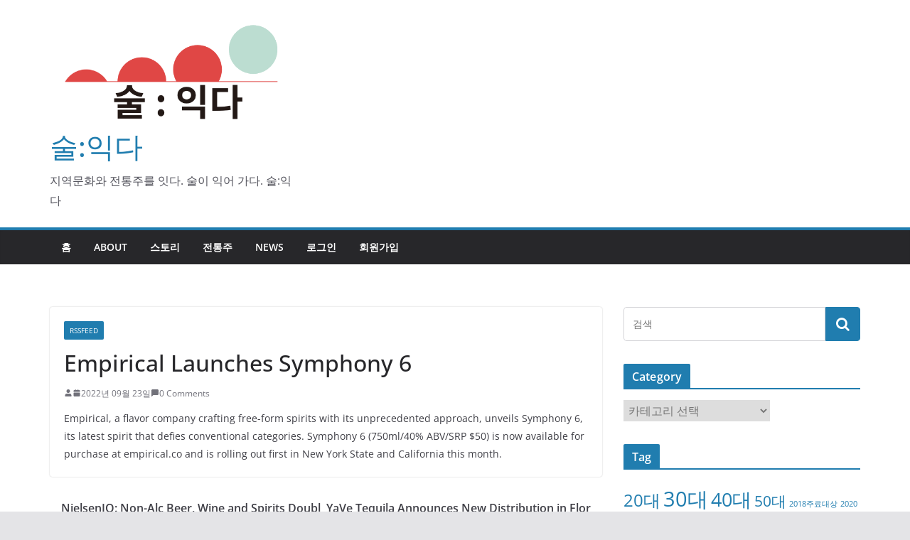

--- FILE ---
content_type: text/html; charset=UTF-8
request_url: https://blog.soolikda.com/2022/09/23/empirical-launches-symphony-6/
body_size: 45628
content:
		<!doctype html>
		<html lang="ko-KR">
		
<head>

			<meta charset="UTF-8"/>
		<meta name="viewport" content="width=device-width, initial-scale=1">
		<link rel="profile" href="http://gmpg.org/xfn/11"/>
		
	<title>Empirical Launches Symphony 6 &#8211; 술:익다</title>
<meta name='robots' content='max-image-preview:large' />
<link rel="alternate" type="application/rss+xml" title="술:익다 &raquo; 피드" href="https://blog.soolikda.com/feed/" />
<link rel="alternate" type="application/rss+xml" title="술:익다 &raquo; 댓글 피드" href="https://blog.soolikda.com/comments/feed/" />
<link rel="alternate" type="application/rss+xml" title="술:익다 &raquo; Empirical Launches Symphony 6 댓글 피드" href="https://blog.soolikda.com/2022/09/23/empirical-launches-symphony-6/feed/" />
<link rel="alternate" title="oEmbed (JSON)" type="application/json+oembed" href="https://blog.soolikda.com/wp-json/oembed/1.0/embed?url=https%3A%2F%2Fblog.soolikda.com%2F2022%2F09%2F23%2Fempirical-launches-symphony-6%2F" />
<link rel="alternate" title="oEmbed (XML)" type="text/xml+oembed" href="https://blog.soolikda.com/wp-json/oembed/1.0/embed?url=https%3A%2F%2Fblog.soolikda.com%2F2022%2F09%2F23%2Fempirical-launches-symphony-6%2F&#038;format=xml" />
<style id='wp-img-auto-sizes-contain-inline-css' type='text/css'>
img:is([sizes=auto i],[sizes^="auto," i]){contain-intrinsic-size:3000px 1500px}
/*# sourceURL=wp-img-auto-sizes-contain-inline-css */
</style>
<style id='wp-emoji-styles-inline-css' type='text/css'>

	img.wp-smiley, img.emoji {
		display: inline !important;
		border: none !important;
		box-shadow: none !important;
		height: 1em !important;
		width: 1em !important;
		margin: 0 0.07em !important;
		vertical-align: -0.1em !important;
		background: none !important;
		padding: 0 !important;
	}
/*# sourceURL=wp-emoji-styles-inline-css */
</style>
<style id='wp-block-library-inline-css' type='text/css'>
:root{--wp-block-synced-color:#7a00df;--wp-block-synced-color--rgb:122,0,223;--wp-bound-block-color:var(--wp-block-synced-color);--wp-editor-canvas-background:#ddd;--wp-admin-theme-color:#007cba;--wp-admin-theme-color--rgb:0,124,186;--wp-admin-theme-color-darker-10:#006ba1;--wp-admin-theme-color-darker-10--rgb:0,107,160.5;--wp-admin-theme-color-darker-20:#005a87;--wp-admin-theme-color-darker-20--rgb:0,90,135;--wp-admin-border-width-focus:2px}@media (min-resolution:192dpi){:root{--wp-admin-border-width-focus:1.5px}}.wp-element-button{cursor:pointer}:root .has-very-light-gray-background-color{background-color:#eee}:root .has-very-dark-gray-background-color{background-color:#313131}:root .has-very-light-gray-color{color:#eee}:root .has-very-dark-gray-color{color:#313131}:root .has-vivid-green-cyan-to-vivid-cyan-blue-gradient-background{background:linear-gradient(135deg,#00d084,#0693e3)}:root .has-purple-crush-gradient-background{background:linear-gradient(135deg,#34e2e4,#4721fb 50%,#ab1dfe)}:root .has-hazy-dawn-gradient-background{background:linear-gradient(135deg,#faaca8,#dad0ec)}:root .has-subdued-olive-gradient-background{background:linear-gradient(135deg,#fafae1,#67a671)}:root .has-atomic-cream-gradient-background{background:linear-gradient(135deg,#fdd79a,#004a59)}:root .has-nightshade-gradient-background{background:linear-gradient(135deg,#330968,#31cdcf)}:root .has-midnight-gradient-background{background:linear-gradient(135deg,#020381,#2874fc)}:root{--wp--preset--font-size--normal:16px;--wp--preset--font-size--huge:42px}.has-regular-font-size{font-size:1em}.has-larger-font-size{font-size:2.625em}.has-normal-font-size{font-size:var(--wp--preset--font-size--normal)}.has-huge-font-size{font-size:var(--wp--preset--font-size--huge)}.has-text-align-center{text-align:center}.has-text-align-left{text-align:left}.has-text-align-right{text-align:right}.has-fit-text{white-space:nowrap!important}#end-resizable-editor-section{display:none}.aligncenter{clear:both}.items-justified-left{justify-content:flex-start}.items-justified-center{justify-content:center}.items-justified-right{justify-content:flex-end}.items-justified-space-between{justify-content:space-between}.screen-reader-text{border:0;clip-path:inset(50%);height:1px;margin:-1px;overflow:hidden;padding:0;position:absolute;width:1px;word-wrap:normal!important}.screen-reader-text:focus{background-color:#ddd;clip-path:none;color:#444;display:block;font-size:1em;height:auto;left:5px;line-height:normal;padding:15px 23px 14px;text-decoration:none;top:5px;width:auto;z-index:100000}html :where(.has-border-color){border-style:solid}html :where([style*=border-top-color]){border-top-style:solid}html :where([style*=border-right-color]){border-right-style:solid}html :where([style*=border-bottom-color]){border-bottom-style:solid}html :where([style*=border-left-color]){border-left-style:solid}html :where([style*=border-width]){border-style:solid}html :where([style*=border-top-width]){border-top-style:solid}html :where([style*=border-right-width]){border-right-style:solid}html :where([style*=border-bottom-width]){border-bottom-style:solid}html :where([style*=border-left-width]){border-left-style:solid}html :where(img[class*=wp-image-]){height:auto;max-width:100%}:where(figure){margin:0 0 1em}html :where(.is-position-sticky){--wp-admin--admin-bar--position-offset:var(--wp-admin--admin-bar--height,0px)}@media screen and (max-width:600px){html :where(.is-position-sticky){--wp-admin--admin-bar--position-offset:0px}}

/*# sourceURL=wp-block-library-inline-css */
</style><style id='global-styles-inline-css' type='text/css'>
:root{--wp--preset--aspect-ratio--square: 1;--wp--preset--aspect-ratio--4-3: 4/3;--wp--preset--aspect-ratio--3-4: 3/4;--wp--preset--aspect-ratio--3-2: 3/2;--wp--preset--aspect-ratio--2-3: 2/3;--wp--preset--aspect-ratio--16-9: 16/9;--wp--preset--aspect-ratio--9-16: 9/16;--wp--preset--color--black: #000000;--wp--preset--color--cyan-bluish-gray: #abb8c3;--wp--preset--color--white: #ffffff;--wp--preset--color--pale-pink: #f78da7;--wp--preset--color--vivid-red: #cf2e2e;--wp--preset--color--luminous-vivid-orange: #ff6900;--wp--preset--color--luminous-vivid-amber: #fcb900;--wp--preset--color--light-green-cyan: #7bdcb5;--wp--preset--color--vivid-green-cyan: #00d084;--wp--preset--color--pale-cyan-blue: #8ed1fc;--wp--preset--color--vivid-cyan-blue: #0693e3;--wp--preset--color--vivid-purple: #9b51e0;--wp--preset--gradient--vivid-cyan-blue-to-vivid-purple: linear-gradient(135deg,rgb(6,147,227) 0%,rgb(155,81,224) 100%);--wp--preset--gradient--light-green-cyan-to-vivid-green-cyan: linear-gradient(135deg,rgb(122,220,180) 0%,rgb(0,208,130) 100%);--wp--preset--gradient--luminous-vivid-amber-to-luminous-vivid-orange: linear-gradient(135deg,rgb(252,185,0) 0%,rgb(255,105,0) 100%);--wp--preset--gradient--luminous-vivid-orange-to-vivid-red: linear-gradient(135deg,rgb(255,105,0) 0%,rgb(207,46,46) 100%);--wp--preset--gradient--very-light-gray-to-cyan-bluish-gray: linear-gradient(135deg,rgb(238,238,238) 0%,rgb(169,184,195) 100%);--wp--preset--gradient--cool-to-warm-spectrum: linear-gradient(135deg,rgb(74,234,220) 0%,rgb(151,120,209) 20%,rgb(207,42,186) 40%,rgb(238,44,130) 60%,rgb(251,105,98) 80%,rgb(254,248,76) 100%);--wp--preset--gradient--blush-light-purple: linear-gradient(135deg,rgb(255,206,236) 0%,rgb(152,150,240) 100%);--wp--preset--gradient--blush-bordeaux: linear-gradient(135deg,rgb(254,205,165) 0%,rgb(254,45,45) 50%,rgb(107,0,62) 100%);--wp--preset--gradient--luminous-dusk: linear-gradient(135deg,rgb(255,203,112) 0%,rgb(199,81,192) 50%,rgb(65,88,208) 100%);--wp--preset--gradient--pale-ocean: linear-gradient(135deg,rgb(255,245,203) 0%,rgb(182,227,212) 50%,rgb(51,167,181) 100%);--wp--preset--gradient--electric-grass: linear-gradient(135deg,rgb(202,248,128) 0%,rgb(113,206,126) 100%);--wp--preset--gradient--midnight: linear-gradient(135deg,rgb(2,3,129) 0%,rgb(40,116,252) 100%);--wp--preset--font-size--small: 13px;--wp--preset--font-size--medium: 20px;--wp--preset--font-size--large: 36px;--wp--preset--font-size--x-large: 42px;--wp--preset--spacing--20: 0.44rem;--wp--preset--spacing--30: 0.67rem;--wp--preset--spacing--40: 1rem;--wp--preset--spacing--50: 1.5rem;--wp--preset--spacing--60: 2.25rem;--wp--preset--spacing--70: 3.38rem;--wp--preset--spacing--80: 5.06rem;--wp--preset--shadow--natural: 6px 6px 9px rgba(0, 0, 0, 0.2);--wp--preset--shadow--deep: 12px 12px 50px rgba(0, 0, 0, 0.4);--wp--preset--shadow--sharp: 6px 6px 0px rgba(0, 0, 0, 0.2);--wp--preset--shadow--outlined: 6px 6px 0px -3px rgb(255, 255, 255), 6px 6px rgb(0, 0, 0);--wp--preset--shadow--crisp: 6px 6px 0px rgb(0, 0, 0);}:where(body) { margin: 0; }.wp-site-blocks > .alignleft { float: left; margin-right: 2em; }.wp-site-blocks > .alignright { float: right; margin-left: 2em; }.wp-site-blocks > .aligncenter { justify-content: center; margin-left: auto; margin-right: auto; }:where(.wp-site-blocks) > * { margin-block-start: 24px; margin-block-end: 0; }:where(.wp-site-blocks) > :first-child { margin-block-start: 0; }:where(.wp-site-blocks) > :last-child { margin-block-end: 0; }:root { --wp--style--block-gap: 24px; }:root :where(.is-layout-flow) > :first-child{margin-block-start: 0;}:root :where(.is-layout-flow) > :last-child{margin-block-end: 0;}:root :where(.is-layout-flow) > *{margin-block-start: 24px;margin-block-end: 0;}:root :where(.is-layout-constrained) > :first-child{margin-block-start: 0;}:root :where(.is-layout-constrained) > :last-child{margin-block-end: 0;}:root :where(.is-layout-constrained) > *{margin-block-start: 24px;margin-block-end: 0;}:root :where(.is-layout-flex){gap: 24px;}:root :where(.is-layout-grid){gap: 24px;}.is-layout-flow > .alignleft{float: left;margin-inline-start: 0;margin-inline-end: 2em;}.is-layout-flow > .alignright{float: right;margin-inline-start: 2em;margin-inline-end: 0;}.is-layout-flow > .aligncenter{margin-left: auto !important;margin-right: auto !important;}.is-layout-constrained > .alignleft{float: left;margin-inline-start: 0;margin-inline-end: 2em;}.is-layout-constrained > .alignright{float: right;margin-inline-start: 2em;margin-inline-end: 0;}.is-layout-constrained > .aligncenter{margin-left: auto !important;margin-right: auto !important;}.is-layout-constrained > :where(:not(.alignleft):not(.alignright):not(.alignfull)){margin-left: auto !important;margin-right: auto !important;}body .is-layout-flex{display: flex;}.is-layout-flex{flex-wrap: wrap;align-items: center;}.is-layout-flex > :is(*, div){margin: 0;}body .is-layout-grid{display: grid;}.is-layout-grid > :is(*, div){margin: 0;}body{padding-top: 0px;padding-right: 0px;padding-bottom: 0px;padding-left: 0px;}a:where(:not(.wp-element-button)){text-decoration: underline;}:root :where(.wp-element-button, .wp-block-button__link){background-color: #32373c;border-width: 0;color: #fff;font-family: inherit;font-size: inherit;font-style: inherit;font-weight: inherit;letter-spacing: inherit;line-height: inherit;padding-top: calc(0.667em + 2px);padding-right: calc(1.333em + 2px);padding-bottom: calc(0.667em + 2px);padding-left: calc(1.333em + 2px);text-decoration: none;text-transform: inherit;}.has-black-color{color: var(--wp--preset--color--black) !important;}.has-cyan-bluish-gray-color{color: var(--wp--preset--color--cyan-bluish-gray) !important;}.has-white-color{color: var(--wp--preset--color--white) !important;}.has-pale-pink-color{color: var(--wp--preset--color--pale-pink) !important;}.has-vivid-red-color{color: var(--wp--preset--color--vivid-red) !important;}.has-luminous-vivid-orange-color{color: var(--wp--preset--color--luminous-vivid-orange) !important;}.has-luminous-vivid-amber-color{color: var(--wp--preset--color--luminous-vivid-amber) !important;}.has-light-green-cyan-color{color: var(--wp--preset--color--light-green-cyan) !important;}.has-vivid-green-cyan-color{color: var(--wp--preset--color--vivid-green-cyan) !important;}.has-pale-cyan-blue-color{color: var(--wp--preset--color--pale-cyan-blue) !important;}.has-vivid-cyan-blue-color{color: var(--wp--preset--color--vivid-cyan-blue) !important;}.has-vivid-purple-color{color: var(--wp--preset--color--vivid-purple) !important;}.has-black-background-color{background-color: var(--wp--preset--color--black) !important;}.has-cyan-bluish-gray-background-color{background-color: var(--wp--preset--color--cyan-bluish-gray) !important;}.has-white-background-color{background-color: var(--wp--preset--color--white) !important;}.has-pale-pink-background-color{background-color: var(--wp--preset--color--pale-pink) !important;}.has-vivid-red-background-color{background-color: var(--wp--preset--color--vivid-red) !important;}.has-luminous-vivid-orange-background-color{background-color: var(--wp--preset--color--luminous-vivid-orange) !important;}.has-luminous-vivid-amber-background-color{background-color: var(--wp--preset--color--luminous-vivid-amber) !important;}.has-light-green-cyan-background-color{background-color: var(--wp--preset--color--light-green-cyan) !important;}.has-vivid-green-cyan-background-color{background-color: var(--wp--preset--color--vivid-green-cyan) !important;}.has-pale-cyan-blue-background-color{background-color: var(--wp--preset--color--pale-cyan-blue) !important;}.has-vivid-cyan-blue-background-color{background-color: var(--wp--preset--color--vivid-cyan-blue) !important;}.has-vivid-purple-background-color{background-color: var(--wp--preset--color--vivid-purple) !important;}.has-black-border-color{border-color: var(--wp--preset--color--black) !important;}.has-cyan-bluish-gray-border-color{border-color: var(--wp--preset--color--cyan-bluish-gray) !important;}.has-white-border-color{border-color: var(--wp--preset--color--white) !important;}.has-pale-pink-border-color{border-color: var(--wp--preset--color--pale-pink) !important;}.has-vivid-red-border-color{border-color: var(--wp--preset--color--vivid-red) !important;}.has-luminous-vivid-orange-border-color{border-color: var(--wp--preset--color--luminous-vivid-orange) !important;}.has-luminous-vivid-amber-border-color{border-color: var(--wp--preset--color--luminous-vivid-amber) !important;}.has-light-green-cyan-border-color{border-color: var(--wp--preset--color--light-green-cyan) !important;}.has-vivid-green-cyan-border-color{border-color: var(--wp--preset--color--vivid-green-cyan) !important;}.has-pale-cyan-blue-border-color{border-color: var(--wp--preset--color--pale-cyan-blue) !important;}.has-vivid-cyan-blue-border-color{border-color: var(--wp--preset--color--vivid-cyan-blue) !important;}.has-vivid-purple-border-color{border-color: var(--wp--preset--color--vivid-purple) !important;}.has-vivid-cyan-blue-to-vivid-purple-gradient-background{background: var(--wp--preset--gradient--vivid-cyan-blue-to-vivid-purple) !important;}.has-light-green-cyan-to-vivid-green-cyan-gradient-background{background: var(--wp--preset--gradient--light-green-cyan-to-vivid-green-cyan) !important;}.has-luminous-vivid-amber-to-luminous-vivid-orange-gradient-background{background: var(--wp--preset--gradient--luminous-vivid-amber-to-luminous-vivid-orange) !important;}.has-luminous-vivid-orange-to-vivid-red-gradient-background{background: var(--wp--preset--gradient--luminous-vivid-orange-to-vivid-red) !important;}.has-very-light-gray-to-cyan-bluish-gray-gradient-background{background: var(--wp--preset--gradient--very-light-gray-to-cyan-bluish-gray) !important;}.has-cool-to-warm-spectrum-gradient-background{background: var(--wp--preset--gradient--cool-to-warm-spectrum) !important;}.has-blush-light-purple-gradient-background{background: var(--wp--preset--gradient--blush-light-purple) !important;}.has-blush-bordeaux-gradient-background{background: var(--wp--preset--gradient--blush-bordeaux) !important;}.has-luminous-dusk-gradient-background{background: var(--wp--preset--gradient--luminous-dusk) !important;}.has-pale-ocean-gradient-background{background: var(--wp--preset--gradient--pale-ocean) !important;}.has-electric-grass-gradient-background{background: var(--wp--preset--gradient--electric-grass) !important;}.has-midnight-gradient-background{background: var(--wp--preset--gradient--midnight) !important;}.has-small-font-size{font-size: var(--wp--preset--font-size--small) !important;}.has-medium-font-size{font-size: var(--wp--preset--font-size--medium) !important;}.has-large-font-size{font-size: var(--wp--preset--font-size--large) !important;}.has-x-large-font-size{font-size: var(--wp--preset--font-size--x-large) !important;}
/*# sourceURL=global-styles-inline-css */
</style>

<link rel='stylesheet' id='colormag_style-css' href='https://blog.soolikda.com/wp-content/themes/colormag/style.css?ver=3.0.7' type='text/css' media='all' />
<style id='colormag_style-inline-css' type='text/css'>
.cm-header .cm-menu-toggle svg,
			.cm-header .cm-menu-toggle svg{fill:#fff;}.cm-footer-bar-area .cm-footer-bar__2 a{color:#207daf;}
/*# sourceURL=colormag_style-inline-css */
</style>
<link rel='stylesheet' id='colormag-fontawesome-css' href='https://blog.soolikda.com/wp-content/themes/colormag/assets/library/fontawesome/css/font-awesome.min.css?ver=3.0.7' type='text/css' media='all' />
<link rel='stylesheet' id='wp-members-css' href='https://blog.soolikda.com/wp-content/plugins/wp-members/assets/css/forms/generic-no-float.min.css?ver=3.4.8' type='text/css' media='all' />
<script type="text/javascript" src="https://blog.soolikda.com/wp-includes/js/jquery/jquery.min.js?ver=3.7.1" id="jquery-core-js"></script>
<script type="text/javascript" src="https://blog.soolikda.com/wp-includes/js/jquery/jquery-migrate.min.js?ver=3.4.1" id="jquery-migrate-js"></script>
<link rel="https://api.w.org/" href="https://blog.soolikda.com/wp-json/" /><link rel="alternate" title="JSON" type="application/json" href="https://blog.soolikda.com/wp-json/wp/v2/posts/3919" /><link rel="EditURI" type="application/rsd+xml" title="RSD" href="https://blog.soolikda.com/xmlrpc.php?rsd" />
<meta name="generator" content="WordPress 6.9" />
<link rel="canonical" href="https://blog.soolikda.com/2022/09/23/empirical-launches-symphony-6/" />
<link rel='shortlink' href='https://blog.soolikda.com/?p=3919' />
<style type="text/css">
.feedzy-rss-link-icon:after {
	content: url("http://blog.soolikda.com/wp-content/plugins/feedzy-rss-feeds/img/external-link.png");
	margin-left: 3px;
}
</style>
		<link rel="pingback" href="https://blog.soolikda.com/xmlrpc.php"><link rel="icon" href="https://blog.soolikda.com/wp-content/uploads/2022/07/cropped-s-logo-32x32.png" sizes="32x32" />
<link rel="icon" href="https://blog.soolikda.com/wp-content/uploads/2022/07/cropped-s-logo-192x192.png" sizes="192x192" />
<link rel="apple-touch-icon" href="https://blog.soolikda.com/wp-content/uploads/2022/07/cropped-s-logo-180x180.png" />
<meta name="msapplication-TileImage" content="https://blog.soolikda.com/wp-content/uploads/2022/07/cropped-s-logo-270x270.png" />

</head>

<body class="wp-singular post-template-default single single-post postid-3919 single-format-standard wp-custom-logo wp-embed-responsive wp-theme-colormag cm-header-layout-1 adv-style-1  wide">




		<div id="page" class="hfeed site">
				<a class="skip-link screen-reader-text" href="#main">Skip to content</a>
		

			<header id="cm-masthead" class="cm-header cm-layout-1 cm-layout-1-style-1 cm-full-width">
		
		
				<div class="cm-main-header">
		
		
	<div id="cm-header-1" class="cm-header-1">
		<div class="cm-container">
			<div class="cm-row">

				<div class="cm-header-col-1">
										<div id="cm-site-branding" class="cm-site-branding">
		<a href="https://blog.soolikda.com/" class="custom-logo-link" rel="home"><img width="550" height="244" src="https://blog.soolikda.com/wp-content/uploads/2022/07/cropped-s-logo-1.png" class="custom-logo" alt="술:익다" decoding="async" fetchpriority="high" srcset="" sizes="(max-width: 550px) 100vw, 550px" /></a>					</div><!-- #cm-site-branding -->
	
	<div id="cm-site-info" class="">
								<h3 class="cm-site-title">
							<a href="https://blog.soolikda.com/" title="술:익다" rel="home">술:익다</a>
						</h3>
						
											<p class="cm-site-description">
							지역문화와 전통주를 잇다. 술이 익어 가다. 술:익다						</p><!-- .cm-site-description -->
											</div><!-- #cm-site-info -->
					</div><!-- .cm-header-col-1 -->

				<div class="cm-header-col-2">
								</div><!-- .cm-header-col-2 -->

		</div>
	</div>
</div>
		
<div id="cm-header-2" class="cm-header-2">
	<nav id="cm-primary-nav" class="cm-primary-nav">
		<div class="cm-container">
			<div class="cm-row">
				
							
					<p class="cm-menu-toggle" aria-expanded="false">
						<svg class="cm-icon cm-icon--bars" xmlns="http://www.w3.org/2000/svg" viewBox="0 0 24 24"><path d="M21 19H3a1 1 0 0 1 0-2h18a1 1 0 0 1 0 2Zm0-6H3a1 1 0 0 1 0-2h18a1 1 0 0 1 0 2Zm0-6H3a1 1 0 0 1 0-2h18a1 1 0 0 1 0 2Z"></path></svg>						<svg class="cm-icon cm-icon--x-mark" xmlns="http://www.w3.org/2000/svg" viewBox="0 0 24 24"><path d="m13.4 12 8.3-8.3c.4-.4.4-1 0-1.4s-1-.4-1.4 0L12 10.6 3.7 2.3c-.4-.4-1-.4-1.4 0s-.4 1 0 1.4l8.3 8.3-8.3 8.3c-.4.4-.4 1 0 1.4.2.2.4.3.7.3s.5-.1.7-.3l8.3-8.3 8.3 8.3c.2.2.5.3.7.3s.5-.1.7-.3c.4-.4.4-1 0-1.4L13.4 12z"></path></svg>					</p>
					<div class="cm-menu-primary-container"><ul id="menu-primary" class="menu"><li id="menu-item-21" class="menu-item menu-item-type-custom menu-item-object-custom menu-item-home menu-item-21"><a href="https://blog.soolikda.com">홈</a></li>
<li id="menu-item-118" class="menu-item menu-item-type-post_type menu-item-object-page menu-item-118"><a href="https://blog.soolikda.com/about/">about</a></li>
<li id="menu-item-119" class="menu-item menu-item-type-taxonomy menu-item-object-category menu-item-119"><a href="https://blog.soolikda.com/category/story/">스토리</a></li>
<li id="menu-item-120" class="menu-item menu-item-type-taxonomy menu-item-object-category menu-item-120"><a href="https://blog.soolikda.com/category/%ec%a0%84%ed%86%b5%ec%a3%bc/">전통주</a></li>
<li id="menu-item-503" class="menu-item menu-item-type-taxonomy menu-item-object-category current-post-ancestor current-menu-parent current-post-parent menu-item-503"><a href="https://blog.soolikda.com/category/rssfeed/">NEWS</a></li>
<li id="menu-item-133" class="menu-item menu-item-type-custom menu-item-object-custom menu-item-133"><a href="http://blog.soolikda.com/wp-login.php">로그인</a></li>
<li id="menu-item-131" class="menu-item menu-item-type-custom menu-item-object-custom menu-item-131"><a href="http://blog.soolikda.com/wp-login.php?action=register">회원가입</a></li>
</ul></div>
			</div>
		</div>
	</nav>
</div>
			
				</div> <!-- /.cm-main-header -->
		
				</header><!-- #cm-masthead -->
		
		

	<div id="cm-content" class="cm-content">
		
		<div class="cm-container">
		
<div class="cm-row">
	
	<div id="cm-primary" class="cm-primary">
		<div class="cm-posts" class="clearfix">

			
<article id="post-3919" class="post-3919 post type-post status-publish format-standard hentry category-rssfeed">
	
	
	<div class="cm-post-content">
		<div class="cm-entry-header-meta"><div class="cm-post-categories"><a href="https://blog.soolikda.com/category/rssfeed/"  rel="category tag">RSSFEED</a></div></div>
				<header class="cm-entry-header">
				<h1 class="cm-entry-title">
			Empirical Launches Symphony 6		</h1>
			</header>

			<div class="cm-below-entry-meta ">
		<span class="cm-author cm-vcard">
			<svg class="cm-icon cm-icon--user" xmlns="http://www.w3.org/2000/svg" viewBox="0 0 24 24"><path d="M7 7c0-2.8 2.2-5 5-5s5 2.2 5 5-2.2 5-5 5-5-2.2-5-5zm9 7H8c-2.8 0-5 2.2-5 5v2c0 .6.4 1 1 1h16c.6 0 1-.4 1-1v-2c0-2.8-2.2-5-5-5z"></path></svg>			<a class="url fn n"
			href="https://blog.soolikda.com/author/"
			title=""
			>
							</a>
		</span>

		<span class="cm-post-date"><a href="https://blog.soolikda.com/2022/09/23/empirical-launches-symphony-6/" title="8:37 오전" rel="bookmark"><svg class="cm-icon cm-icon--calendar-fill" xmlns="http://www.w3.org/2000/svg" viewBox="0 0 24 24"><path d="M21.1 6.6v1.6c0 .6-.4 1-1 1H3.9c-.6 0-1-.4-1-1V6.6c0-1.5 1.3-2.8 2.8-2.8h1.7V3c0-.6.4-1 1-1s1 .4 1 1v.8h5.2V3c0-.6.4-1 1-1s1 .4 1 1v.8h1.7c1.5 0 2.8 1.3 2.8 2.8zm-1 4.6H3.9c-.6 0-1 .4-1 1v7c0 1.5 1.3 2.8 2.8 2.8h12.6c1.5 0 2.8-1.3 2.8-2.8v-7c0-.6-.4-1-1-1z"></path></svg> <time class="entry-date published updated" datetime="2022-09-23T08:37:44+09:00">2022년 09월 23일</time></a></span>
			<span class="cm-comments-link">
				<a href="https://blog.soolikda.com/2022/09/23/empirical-launches-symphony-6/#respond"><svg class="cm-icon cm-icon--comment" xmlns="http://www.w3.org/2000/svg" viewBox="0 0 24 24"><path d="M22 5v10c0 1.7-1.3 3-3 3H7.4l-3.7 3.7c-.2.2-.4.3-.7.3-.1 0-.3 0-.4-.1-.4-.1-.6-.5-.6-.9V5c0-1.7 1.3-3 3-3h14c1.7 0 3 1.3 3 3z"></path></svg> 0 Comments</a>			</span>

			</div>
		
<div class="cm-entry-summary">
	<p>Empirical, a flavor company crafting free-form spirits with its unprecedented approach, unveils Symphony 6, its latest spirit that defies conventional categories. Symphony 6 (750ml/40% ABV/SRP $50) is now available for purchase at empirical.co and is rolling out first in New York State and California this month.  </p></div>
	
	</div>

	
	</article>
		</div><!-- .cm-posts -->
		
		<ul class="default-wp-page">
			<li class="previous"><a href="https://blog.soolikda.com/2022/09/23/nielseniq-non-alc-beer-wine-and-spirits-doubled-since-2019-beer-accounts-for-85-3-of-non-alc-category/" rel="prev"><span class="meta-nav"><svg class="cm-icon cm-icon--arrow-left-long" xmlns="http://www.w3.org/2000/svg" viewBox="0 0 24 24"><path d="M2 12.38a1 1 0 0 1 0-.76.91.91 0 0 1 .22-.33L6.52 7a1 1 0 0 1 1.42 0 1 1 0 0 1 0 1.41L5.36 11H21a1 1 0 0 1 0 2H5.36l2.58 2.58a1 1 0 0 1 0 1.41 1 1 0 0 1-.71.3 1 1 0 0 1-.71-.3l-4.28-4.28a.91.91 0 0 1-.24-.33Z"></path></svg></span> NielsenIQ: Non-Alc Beer, Wine and Spirits Doubled Since 2019; Beer Accounts for 85.3% of Non-Alc Category</a></li>
			<li class="next"><a href="https://blog.soolikda.com/2022/09/23/yave-tequila-announces-new-distribution-in-florida/" rel="next">YaVe Tequila Announces New Distribution in Florida <span class="meta-nav"><svg class="cm-icon cm-icon--arrow-right-long" xmlns="http://www.w3.org/2000/svg" viewBox="0 0 24 24"><path d="M21.92 12.38a1 1 0 0 0 0-.76 1 1 0 0 0-.21-.33L17.42 7A1 1 0 0 0 16 8.42L18.59 11H2.94a1 1 0 1 0 0 2h15.65L16 15.58A1 1 0 0 0 16 17a1 1 0 0 0 1.41 0l4.29-4.28a1 1 0 0 0 .22-.34Z"></path></svg></span></a></li>
		</ul>

	
<div id="comments" class="comments-area">

	
		<div id="respond" class="comment-respond">
		<h3 id="reply-title" class="comment-reply-title">답글 남기기 <small><a rel="nofollow" id="cancel-comment-reply-link" href="/2022/09/23/empirical-launches-symphony-6/#respond" style="display:none;">응답 취소</a></small></h3><p class="must-log-in">댓글을 달기 위해서는 <a href="https://blog.soolikda.com/wp-login.php?redirect_to=https%3A%2F%2Fblog.soolikda.com%2F2022%2F09%2F23%2Fempirical-launches-symphony-6%2F">로그인</a>해야합니다.</p>	</div><!-- #respond -->
	
</div><!-- #comments -->
	</div><!-- #cm-primary -->

	
<div id="cm-secondary" class="cm-secondary">
	
	<aside id="search-2" class="widget widget_search">
<form action="https://blog.soolikda.com/" class="search-form searchform clearfix" method="get" role="search">

	<div class="search-wrap">
		<input type="search"
		       class="s field"
		       name="s"
		       value=""
		       placeholder="검색"
		/>

		<button class="search-icon" type="submit"></button>
	</div>

</form><!-- .searchform -->
</aside><aside id="categories-2" class="widget widget_categories"><h3 class="cm-widget-title"><span>Category</span></h3><form action="https://blog.soolikda.com" method="get"><label class="screen-reader-text" for="cat">Category</label><select  name='cat' id='cat' class='postform'>
	<option value='-1'>카테고리 선택</option>
	<option class="level-0" value="53">RSSFEED</option>
	<option class="level-0" value="8">스토리</option>
	<option class="level-0" value="70">양조장소개</option>
	<option class="level-0" value="7">전통주</option>
</select>
</form><script type="text/javascript">
/* <![CDATA[ */

( ( dropdownId ) => {
	const dropdown = document.getElementById( dropdownId );
	function onSelectChange() {
		setTimeout( () => {
			if ( 'escape' === dropdown.dataset.lastkey ) {
				return;
			}
			if ( dropdown.value && parseInt( dropdown.value ) > 0 && dropdown instanceof HTMLSelectElement ) {
				dropdown.parentElement.submit();
			}
		}, 250 );
	}
	function onKeyUp( event ) {
		if ( 'Escape' === event.key ) {
			dropdown.dataset.lastkey = 'escape';
		} else {
			delete dropdown.dataset.lastkey;
		}
	}
	function onClick() {
		delete dropdown.dataset.lastkey;
	}
	dropdown.addEventListener( 'keyup', onKeyUp );
	dropdown.addEventListener( 'click', onClick );
	dropdown.addEventListener( 'change', onSelectChange );
})( "cat" );

//# sourceURL=WP_Widget_Categories%3A%3Awidget
/* ]]> */
</script>
</aside><aside id="tag_cloud-2" class="widget widget_tag_cloud"><h3 class="cm-widget-title"><span>Tag</span></h3><div class="tagcloud"><a href="https://blog.soolikda.com/tag/20%eb%8c%80/" class="tag-cloud-link tag-link-12 tag-link-position-1" style="font-size: 18.181818181818pt;" aria-label="20대 (4개 항목)">20대</a>
<a href="https://blog.soolikda.com/tag/30%eb%8c%80/" class="tag-cloud-link tag-link-24 tag-link-position-2" style="font-size: 22pt;" aria-label="30대 (6개 항목)">30대</a>
<a href="https://blog.soolikda.com/tag/40%eb%8c%80/" class="tag-cloud-link tag-link-32 tag-link-position-3" style="font-size: 20.218181818182pt;" aria-label="40대 (5개 항목)">40대</a>
<a href="https://blog.soolikda.com/tag/50%eb%8c%80/" class="tag-cloud-link tag-link-33 tag-link-position-4" style="font-size: 15.636363636364pt;" aria-label="50대 (3개 항목)">50대</a>
<a href="https://blog.soolikda.com/tag/2018%ec%a3%bc%eb%a3%8c%eb%8c%80%ec%83%81/" class="tag-cloud-link tag-link-67 tag-link-position-5" style="font-size: 8pt;" aria-label="2018주료대상 (1개 항목)">2018주료대상</a>
<a href="https://blog.soolikda.com/tag/2020%eb%8c%80%ed%86%b5%eb%a0%b9%ec%83%81/" class="tag-cloud-link tag-link-61 tag-link-position-6" style="font-size: 8pt;" aria-label="2020대통령상 (1개 항목)">2020대통령상</a>
<a href="https://blog.soolikda.com/tag/esfp/" class="tag-cloud-link tag-link-42 tag-link-position-7" style="font-size: 8pt;" aria-label="ESFP (1개 항목)">ESFP</a>
<a href="https://blog.soolikda.com/tag/infj/" class="tag-cloud-link tag-link-28 tag-link-position-8" style="font-size: 8pt;" aria-label="INFJ (1개 항목)">INFJ</a>
<a href="https://blog.soolikda.com/tag/infp/" class="tag-cloud-link tag-link-26 tag-link-position-9" style="font-size: 8pt;" aria-label="INFP (1개 항목)">INFP</a>
<a href="https://blog.soolikda.com/tag/intj/" class="tag-cloud-link tag-link-44 tag-link-position-10" style="font-size: 8pt;" aria-label="INTJ (1개 항목)">INTJ</a>
<a href="https://blog.soolikda.com/tag/intp/" class="tag-cloud-link tag-link-47 tag-link-position-11" style="font-size: 8pt;" aria-label="INTP (1개 항목)">INTP</a>
<a href="https://blog.soolikda.com/tag/isfj/" class="tag-cloud-link tag-link-49 tag-link-position-12" style="font-size: 8pt;" aria-label="ISFJ (1개 항목)">ISFJ</a>
<a href="https://blog.soolikda.com/tag/isfp-2/" class="tag-cloud-link tag-link-17 tag-link-position-13" style="font-size: 12.581818181818pt;" aria-label="ISFP (2개 항목)">ISFP</a>
<a href="https://blog.soolikda.com/tag/istj/" class="tag-cloud-link tag-link-23 tag-link-position-14" style="font-size: 8pt;" aria-label="ISTJ (1개 항목)">ISTJ</a>
<a href="https://blog.soolikda.com/tag/istp/" class="tag-cloud-link tag-link-20 tag-link-position-15" style="font-size: 8pt;" aria-label="ISTP (1개 항목)">ISTP</a>
<a href="https://blog.soolikda.com/tag/%ea%b0%95%ec%82%b0%ec%a3%bc%ec%a1%b0/" class="tag-cloud-link tag-link-71 tag-link-position-16" style="font-size: 8pt;" aria-label="강산주조 (1개 항목)">강산주조</a>
<a href="https://blog.soolikda.com/tag/%ea%b2%8c%ec%9e%90%eb%a6%ac/" class="tag-cloud-link tag-link-22 tag-link-position-17" style="font-size: 8pt;" aria-label="게자리 (1개 항목)">게자리</a>
<a href="https://blog.soolikda.com/tag/%ea%b2%bd%ea%b8%b0%ec%97%b0%ec%b2%9c/" class="tag-cloud-link tag-link-54 tag-link-position-18" style="font-size: 8pt;" aria-label="경기연천 (1개 항목)">경기연천</a>
<a href="https://blog.soolikda.com/tag/%ea%b3%bc%ec%9d%bc%ed%96%a5/" class="tag-cloud-link tag-link-65 tag-link-position-19" style="font-size: 12.581818181818pt;" aria-label="과일향 (2개 항목)">과일향</a>
<a href="https://blog.soolikda.com/tag/%ea%b5%ac%eb%a6%84%eb%a7%8e%ea%b3%a0_%ec%86%8c%eb%82%98%ea%b8%b0/" class="tag-cloud-link tag-link-21 tag-link-position-20" style="font-size: 8pt;" aria-label="구름많고_소나기 (1개 항목)">구름많고_소나기</a>
<a href="https://blog.soolikda.com/tag/%ea%b5%ac%eb%a6%84%eb%a7%8e%ec%9d%8c/" class="tag-cloud-link tag-link-45 tag-link-position-21" style="font-size: 8pt;" aria-label="구름많음 (1개 항목)">구름많음</a>
<a href="https://blog.soolikda.com/tag/%ea%b6%81%ec%88%98%ec%9e%90%eb%a6%ac/" class="tag-cloud-link tag-link-43 tag-link-position-22" style="font-size: 8pt;" aria-label="궁수자리 (1개 항목)">궁수자리</a>
<a href="https://blog.soolikda.com/tag/%eb%82%a8%ec%84%b1/" class="tag-cloud-link tag-link-64 tag-link-position-23" style="font-size: 8pt;" aria-label="남성 (1개 항목)">남성</a>
<a href="https://blog.soolikda.com/tag/%eb%a7%88%eb%a7%88%ec%8a%a4%ed%8c%9c/" class="tag-cloud-link tag-link-62 tag-link-position-24" style="font-size: 8pt;" aria-label="마마스팜 (1개 항목)">마마스팜</a>
<a href="https://blog.soolikda.com/tag/%eb%a7%91%ec%9d%8c/" class="tag-cloud-link tag-link-31 tag-link-position-25" style="font-size: 12.581818181818pt;" aria-label="맑음 (2개 항목)">맑음</a>
<a href="https://blog.soolikda.com/tag/%eb%ac%bc%ea%b3%a0%ea%b8%b0%ec%9e%90%eb%a6%ac/" class="tag-cloud-link tag-link-27 tag-link-position-26" style="font-size: 8pt;" aria-label="물고기자리 (1개 항목)">물고기자리</a>
<a href="https://blog.soolikda.com/tag/%eb%ac%bc%eb%b3%91%ec%9e%90%eb%a6%ac/" class="tag-cloud-link tag-link-25 tag-link-position-27" style="font-size: 8pt;" aria-label="물병자리 (1개 항목)">물병자리</a>
<a href="https://blog.soolikda.com/tag/%eb%b9%84%ea%b1%b4%ec%88%a0/" class="tag-cloud-link tag-link-63 tag-link-position-28" style="font-size: 8pt;" aria-label="비건술 (1개 항목)">비건술</a>
<a href="https://blog.soolikda.com/tag/%ec%86%a1%eb%8f%84%ed%96%a5/" class="tag-cloud-link tag-link-66 tag-link-position-29" style="font-size: 8pt;" aria-label="송도향 (1개 항목)">송도향</a>
<a href="https://blog.soolikda.com/tag/%ec%8c%8d%eb%91%a5%ec%9d%b4%ec%9e%90%eb%a6%ac/" class="tag-cloud-link tag-link-16 tag-link-position-30" style="font-size: 8pt;" aria-label="쌍둥이자리 (1개 항목)">쌍둥이자리</a>
<a href="https://blog.soolikda.com/tag/%ec%96%91%ec%a1%b0%ec%9e%a5/" class="tag-cloud-link tag-link-72 tag-link-position-31" style="font-size: 8pt;" aria-label="양조장 (1개 항목)">양조장</a>
<a href="https://blog.soolikda.com/tag/%ec%97%b0%ec%b2%9cbnd/" class="tag-cloud-link tag-link-55 tag-link-position-32" style="font-size: 8pt;" aria-label="연천BnD (1개 항목)">연천BnD</a>
<a href="https://blog.soolikda.com/tag/%ec%97%b0%ec%b2%9c%eb%b8%8c%eb%a3%a8/" class="tag-cloud-link tag-link-58 tag-link-position-33" style="font-size: 8pt;" aria-label="연천브루 (1개 항목)">연천브루</a>
<a href="https://blog.soolikda.com/tag/%ec%97%bc%ec%86%8c%ec%9e%90%eb%a6%ac/" class="tag-cloud-link tag-link-13 tag-link-position-34" style="font-size: 8pt;" aria-label="염소자리 (1개 항목)">염소자리</a>
<a href="https://blog.soolikda.com/tag/%ec%98%a4%ec%82%b0%ec%96%91%ec%a1%b0/" class="tag-cloud-link tag-link-56 tag-link-position-35" style="font-size: 8pt;" aria-label="오산양조 (1개 항목)">오산양조</a>
<a href="https://blog.soolikda.com/tag/%ec%9a%b0%eb%a6%ac%ec%88%a0%ed%92%88%ed%8f%89%ed%9a%8c%eb%8c%80%ec%83%81/" class="tag-cloud-link tag-link-59 tag-link-position-36" style="font-size: 8pt;" aria-label="우리술품평회대상 (1개 항목)">우리술품평회대상</a>
<a href="https://blog.soolikda.com/tag/%ec%a0%84%ea%b0%88%ec%9e%90%eb%a6%ac/" class="tag-cloud-link tag-link-46 tag-link-position-37" style="font-size: 8pt;" aria-label="전갈자리 (1개 항목)">전갈자리</a>
<a href="https://blog.soolikda.com/tag/%ec%a0%84%ed%86%b5%ec%a3%bc%ec%9e%85%eb%8d%95%ec%88%a0/" class="tag-cloud-link tag-link-68 tag-link-position-38" style="font-size: 8pt;" aria-label="전통주입덕술 (1개 항목)">전통주입덕술</a>
<a href="https://blog.soolikda.com/tag/%ec%b2%98%eb%85%80%ec%9e%90%eb%a6%ac/" class="tag-cloud-link tag-link-48 tag-link-position-39" style="font-size: 8pt;" aria-label="처녀자리 (1개 항목)">처녀자리</a>
<a href="https://blog.soolikda.com/tag/%ed%95%9c%ea%b5%ad%ed%98%84%eb%a9%95%ec%bc%88%eb%9e%80/" class="tag-cloud-link tag-link-69 tag-link-position-40" style="font-size: 8pt;" aria-label="한국현멕켈란 (1개 항목)">한국현멕켈란</a>
<a href="https://blog.soolikda.com/tag/%ed%95%9c%ec%8b%a0%eb%8c%80%ed%95%99%ea%b5%90/" class="tag-cloud-link tag-link-57 tag-link-position-41" style="font-size: 8pt;" aria-label="한신대학교 (1개 항목)">한신대학교</a>
<a href="https://blog.soolikda.com/tag/%ed%98%91%eb%8f%99%ec%a1%b0%ed%95%a9%eb%aa%a8%ec%9b%94/" class="tag-cloud-link tag-link-60 tag-link-position-42" style="font-size: 8pt;" aria-label="협동조합모월 (1개 항목)">협동조합모월</a>
<a href="https://blog.soolikda.com/tag/%ed%99%a9%ec%86%8c%ec%9e%90%eb%a6%ac/" class="tag-cloud-link tag-link-19 tag-link-position-43" style="font-size: 8pt;" aria-label="황소자리 (1개 항목)">황소자리</a>
<a href="https://blog.soolikda.com/tag/%ed%9d%90%eb%a6%ac%ea%b3%a0_%eb%b9%84/" class="tag-cloud-link tag-link-15 tag-link-position-44" style="font-size: 8pt;" aria-label="흐리고_비 (1개 항목)">흐리고_비</a>
<a href="https://blog.soolikda.com/tag/%ed%9d%90%eb%a6%bc/" class="tag-cloud-link tag-link-18 tag-link-position-45" style="font-size: 8pt;" aria-label="흐림 (1개 항목)">흐림</a></div>
</aside>
		<aside id="recent-posts-2" class="widget widget_recent_entries">
		<h3 class="cm-widget-title"><span>Latest Posts</span></h3>
		<ul>
											<li>
					<a href="https://blog.soolikda.com/2026/01/25/review-wines-of-cantoro-2026-releases/">Review: Wines of Cantoro, 2026 Releases</a>
									</li>
											<li>
					<a href="https://blog.soolikda.com/2026/01/25/the-shit-the-bomb-the-buddha-the-sweet-mauimaui/">The shit the bomb the buddha the sweet mauimaui</a>
									</li>
											<li>
					<a href="https://blog.soolikda.com/2026/01/25/pain-while-drinking-2/">pain while drinking?</a>
									</li>
											<li>
					<a href="https://blog.soolikda.com/2026/01/25/is-this-diesel-or-rocket-fuel/">Is this Diesel or rocket fuel?</a>
									</li>
											<li>
					<a href="https://blog.soolikda.com/2026/01/25/drink-everyday-but-low-tolerance/">Drink everyday but low tolerance</a>
									</li>
					</ul>

		</aside>
	</div>
</div>

		</div><!-- .cm-container -->
				</div><!-- #main -->
					<div class="advertisement_above_footer">
				<div class="inner-wrap">
					<aside id="custom_html-2" class="widget_text widget widget_custom_html"><h3 class="cm-widget-title"><span>Family Site</span></h3><div class="textwidget custom-html-widget"><ul>
	<li><a href="https://soolikda.com" target="_blank">술:익다</a></li>
	<li><a href="https://mewolmejoo.com">매월매주</a></li>
</ul></div></aside>				</div>
			</div>
				<footer id="cm-footer" class="cm-footer ">
				<div class="cm-footer-bar cm-footer-bar-style-1">
			<div class="cm-container">
				<div class="cm-row">
				<div class="cm-footer-bar-area">
		
		<div class="cm-footer-bar__1">
			
			<nav class="cm-footer-menu">
							</nav>
		</div> <!-- /.cm-footer-bar__1 -->

				<div class="cm-footer-bar__2">
			<div class="copyright">Copyright &copy; 2026 <a href="https://blog.soolikda.com/" title="술:익다" ><span>술:익다</span></a>. All rights reserved.<br>테마: <a href="https://themegrill.com/themes/colormag" target="_blank" title="ColorMag" rel="nofollow"><span>ColorMag</span></a>(ThemeGrill 제작). Powered by <a href="https://wordpress.org" target="_blank" title="워드프레스" rel="nofollow"><span>워드프레스</span></a>.</div>		</div> <!-- /.cm-footer-bar__2 -->
				</div><!-- .cm-footer-bar-area -->
						</div><!-- .cm-container -->
			</div><!-- .cm-row -->
		</div><!-- .cm-footer-bar -->
				</footer><!-- #cm-footer -->
					<a href="#cm-masthead" id="scroll-up"><i class="fa fa-chevron-up"></i></a>
				</div><!-- #page -->
		<script type="speculationrules">
{"prefetch":[{"source":"document","where":{"and":[{"href_matches":"/*"},{"not":{"href_matches":["/wp-*.php","/wp-admin/*","/wp-content/uploads/*","/wp-content/*","/wp-content/plugins/*","/wp-content/themes/colormag/*","/*\\?(.+)"]}},{"not":{"selector_matches":"a[rel~=\"nofollow\"]"}},{"not":{"selector_matches":".no-prefetch, .no-prefetch a"}}]},"eagerness":"conservative"}]}
</script>
<script type="text/javascript" src="https://blog.soolikda.com/wp-includes/js/comment-reply.min.js?ver=6.9" id="comment-reply-js" async="async" data-wp-strategy="async" fetchpriority="low"></script>
<script type="text/javascript" src="https://blog.soolikda.com/wp-content/themes/colormag/assets/js/jquery.bxslider.min.js?ver=3.0.7" id="colormag-bxslider-js"></script>
<script type="text/javascript" src="https://blog.soolikda.com/wp-content/themes/colormag/assets/js/navigation.min.js?ver=3.0.7" id="colormag-navigation-js"></script>
<script type="text/javascript" src="https://blog.soolikda.com/wp-content/themes/colormag/assets/js/fitvids/jquery.fitvids.min.js?ver=3.0.7" id="colormag-fitvids-js"></script>
<script type="text/javascript" src="https://blog.soolikda.com/wp-content/themes/colormag/assets/js/skip-link-focus-fix.min.js?ver=3.0.7" id="colormag-skip-link-focus-fix-js"></script>
<script type="text/javascript" src="https://blog.soolikda.com/wp-content/themes/colormag/assets/js/colormag-custom.min.js?ver=3.0.7" id="colormag-custom-js"></script>
<script id="wp-emoji-settings" type="application/json">
{"baseUrl":"https://s.w.org/images/core/emoji/17.0.2/72x72/","ext":".png","svgUrl":"https://s.w.org/images/core/emoji/17.0.2/svg/","svgExt":".svg","source":{"concatemoji":"https://blog.soolikda.com/wp-includes/js/wp-emoji-release.min.js?ver=6.9"}}
</script>
<script type="module">
/* <![CDATA[ */
/*! This file is auto-generated */
const a=JSON.parse(document.getElementById("wp-emoji-settings").textContent),o=(window._wpemojiSettings=a,"wpEmojiSettingsSupports"),s=["flag","emoji"];function i(e){try{var t={supportTests:e,timestamp:(new Date).valueOf()};sessionStorage.setItem(o,JSON.stringify(t))}catch(e){}}function c(e,t,n){e.clearRect(0,0,e.canvas.width,e.canvas.height),e.fillText(t,0,0);t=new Uint32Array(e.getImageData(0,0,e.canvas.width,e.canvas.height).data);e.clearRect(0,0,e.canvas.width,e.canvas.height),e.fillText(n,0,0);const a=new Uint32Array(e.getImageData(0,0,e.canvas.width,e.canvas.height).data);return t.every((e,t)=>e===a[t])}function p(e,t){e.clearRect(0,0,e.canvas.width,e.canvas.height),e.fillText(t,0,0);var n=e.getImageData(16,16,1,1);for(let e=0;e<n.data.length;e++)if(0!==n.data[e])return!1;return!0}function u(e,t,n,a){switch(t){case"flag":return n(e,"\ud83c\udff3\ufe0f\u200d\u26a7\ufe0f","\ud83c\udff3\ufe0f\u200b\u26a7\ufe0f")?!1:!n(e,"\ud83c\udde8\ud83c\uddf6","\ud83c\udde8\u200b\ud83c\uddf6")&&!n(e,"\ud83c\udff4\udb40\udc67\udb40\udc62\udb40\udc65\udb40\udc6e\udb40\udc67\udb40\udc7f","\ud83c\udff4\u200b\udb40\udc67\u200b\udb40\udc62\u200b\udb40\udc65\u200b\udb40\udc6e\u200b\udb40\udc67\u200b\udb40\udc7f");case"emoji":return!a(e,"\ud83e\u1fac8")}return!1}function f(e,t,n,a){let r;const o=(r="undefined"!=typeof WorkerGlobalScope&&self instanceof WorkerGlobalScope?new OffscreenCanvas(300,150):document.createElement("canvas")).getContext("2d",{willReadFrequently:!0}),s=(o.textBaseline="top",o.font="600 32px Arial",{});return e.forEach(e=>{s[e]=t(o,e,n,a)}),s}function r(e){var t=document.createElement("script");t.src=e,t.defer=!0,document.head.appendChild(t)}a.supports={everything:!0,everythingExceptFlag:!0},new Promise(t=>{let n=function(){try{var e=JSON.parse(sessionStorage.getItem(o));if("object"==typeof e&&"number"==typeof e.timestamp&&(new Date).valueOf()<e.timestamp+604800&&"object"==typeof e.supportTests)return e.supportTests}catch(e){}return null}();if(!n){if("undefined"!=typeof Worker&&"undefined"!=typeof OffscreenCanvas&&"undefined"!=typeof URL&&URL.createObjectURL&&"undefined"!=typeof Blob)try{var e="postMessage("+f.toString()+"("+[JSON.stringify(s),u.toString(),c.toString(),p.toString()].join(",")+"));",a=new Blob([e],{type:"text/javascript"});const r=new Worker(URL.createObjectURL(a),{name:"wpTestEmojiSupports"});return void(r.onmessage=e=>{i(n=e.data),r.terminate(),t(n)})}catch(e){}i(n=f(s,u,c,p))}t(n)}).then(e=>{for(const n in e)a.supports[n]=e[n],a.supports.everything=a.supports.everything&&a.supports[n],"flag"!==n&&(a.supports.everythingExceptFlag=a.supports.everythingExceptFlag&&a.supports[n]);var t;a.supports.everythingExceptFlag=a.supports.everythingExceptFlag&&!a.supports.flag,a.supports.everything||((t=a.source||{}).concatemoji?r(t.concatemoji):t.wpemoji&&t.twemoji&&(r(t.twemoji),r(t.wpemoji)))});
//# sourceURL=https://blog.soolikda.com/wp-includes/js/wp-emoji-loader.min.js
/* ]]> */
</script>

</body>
</html>
